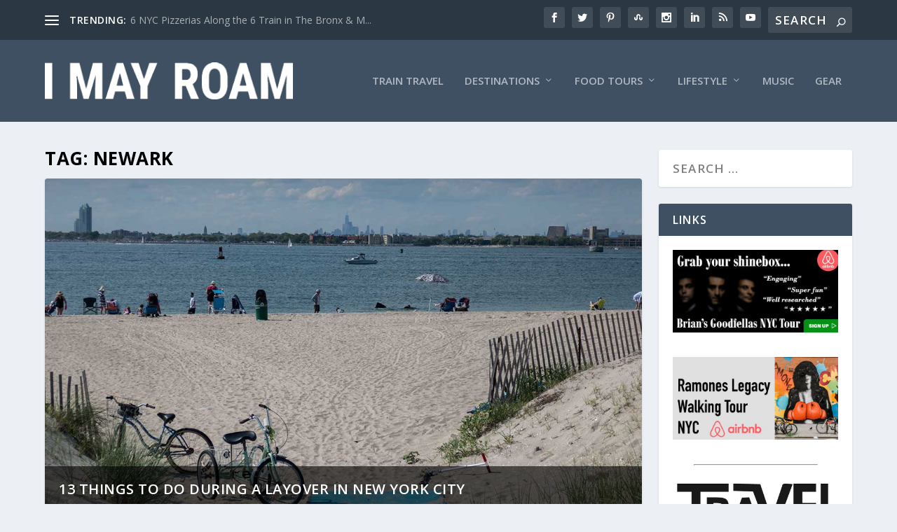

--- FILE ---
content_type: text/html; charset=utf-8
request_url: https://www.google.com/recaptcha/api2/aframe
body_size: 267
content:
<!DOCTYPE HTML><html><head><meta http-equiv="content-type" content="text/html; charset=UTF-8"></head><body><script nonce="2aEAVOKO0iz8aW2SKcQmuA">/** Anti-fraud and anti-abuse applications only. See google.com/recaptcha */ try{var clients={'sodar':'https://pagead2.googlesyndication.com/pagead/sodar?'};window.addEventListener("message",function(a){try{if(a.source===window.parent){var b=JSON.parse(a.data);var c=clients[b['id']];if(c){var d=document.createElement('img');d.src=c+b['params']+'&rc='+(localStorage.getItem("rc::a")?sessionStorage.getItem("rc::b"):"");window.document.body.appendChild(d);sessionStorage.setItem("rc::e",parseInt(sessionStorage.getItem("rc::e")||0)+1);localStorage.setItem("rc::h",'1763301233702');}}}catch(b){}});window.parent.postMessage("_grecaptcha_ready", "*");}catch(b){}</script></body></html>

--- FILE ---
content_type: text/css; charset=utf-8
request_url: https://imayroam.com/wp-content/et-cache/taxonomy/post_tag/4878/et-extra-dynamic-late.css?ver=1762647476
body_size: -79
content:
@font-face{font-family:ETmodules;font-display:block;src:url(//imayroam.com/wp-content/themes/Extra/core/admin/fonts/modules/social/modules.eot);src:url(//imayroam.com/wp-content/themes/Extra/core/admin/fonts/modules/social/modules.eot?#iefix) format("embedded-opentype"),url(//imayroam.com/wp-content/themes/Extra/core/admin/fonts/modules/social/modules.woff) format("woff"),url(//imayroam.com/wp-content/themes/Extra/core/admin/fonts/modules/social/modules.ttf) format("truetype"),url(//imayroam.com/wp-content/themes/Extra/core/admin/fonts/modules/social/modules.svg#ETmodules) format("svg");font-weight:400;font-style:normal}

--- FILE ---
content_type: text/css; charset=utf-8
request_url: https://imayroam.com/wp-content/themes/Extra-child-01/style.css?ver=4.27.4
body_size: -12
content:
/*
Theme Name: Extra Child 01
Theme URI: 
Description: Child 01 theme for the Extra theme
Author: <a href="http://www.elegantthemes.com">Elegant Themes</a>
Author URI: 
Template: Extra
Version: 1.2.4.4
*/


@import url('../Extra/style.css');

.jetpack_subscription_widget div#subscribe-text {
padding: 20px 20px 0px 20px;
}
.jetpack_subscription_widget #subscribe-email {
padding-left: 20px;
padding-right: 20px;
}
.jetpack_subscription_widget #subscribe-submit {
padding: 20px;
padding-top: 0;
}

--- FILE ---
content_type: text/css; charset=utf-8
request_url: https://imayroam.com/wp-content/et-cache/4878/et-core-unified-4878.min.css?ver=1748547718
body_size: 76
content:
body{font-size:17px}body{color:#000000}.archive h1,.search h1{color:#000000}#et-menu li a{font-size:15px}#footer #footer-bottom #footer-nav ul.et-extra-social-icons .et-extra-icon{font-size:30px}#footer #footer-bottom #footer-nav ul.et-extra-social-icons .et-extra-icon{line-height:30px}#footer #footer-bottom #footer-nav ul.et-extra-social-icons .et-extra-icon{height:30px}#footer #footer-bottom #footer-nav ul.et-extra-social-icons .et-extra-icon{width:30px}@media only screen and (min-width:768px){#main-header .logo{height:52.65px;margin:32.175px 0}.header.left-right #et-navigation>ul>li>a{padding-bottom:51px}}@media only screen and (min-width:768px){.et-fixed-header #main-header .logo{height:40.8px;margin:19.6px 0}.et-fixed-header .header.left-right #et-navigation>ul>li>a{padding-bottom:32px}}#jp-relatedposts{display:none;padding:1em;margin:1em 0;position:relative;clear:both}#content div.sharedaddy,#main div.sharedaddy,div.sharedaddy{clear:both;padding:1em}

--- FILE ---
content_type: text/css; charset=utf-8
request_url: https://imayroam.com/wp-content/et-cache/taxonomy/post_tag/4878/et-extra-dynamic-late.css
body_size: -102
content:
@font-face{font-family:ETmodules;font-display:block;src:url(//imayroam.com/wp-content/themes/Extra/core/admin/fonts/modules/social/modules.eot);src:url(//imayroam.com/wp-content/themes/Extra/core/admin/fonts/modules/social/modules.eot?#iefix) format("embedded-opentype"),url(//imayroam.com/wp-content/themes/Extra/core/admin/fonts/modules/social/modules.woff) format("woff"),url(//imayroam.com/wp-content/themes/Extra/core/admin/fonts/modules/social/modules.ttf) format("truetype"),url(//imayroam.com/wp-content/themes/Extra/core/admin/fonts/modules/social/modules.svg#ETmodules) format("svg");font-weight:400;font-style:normal}